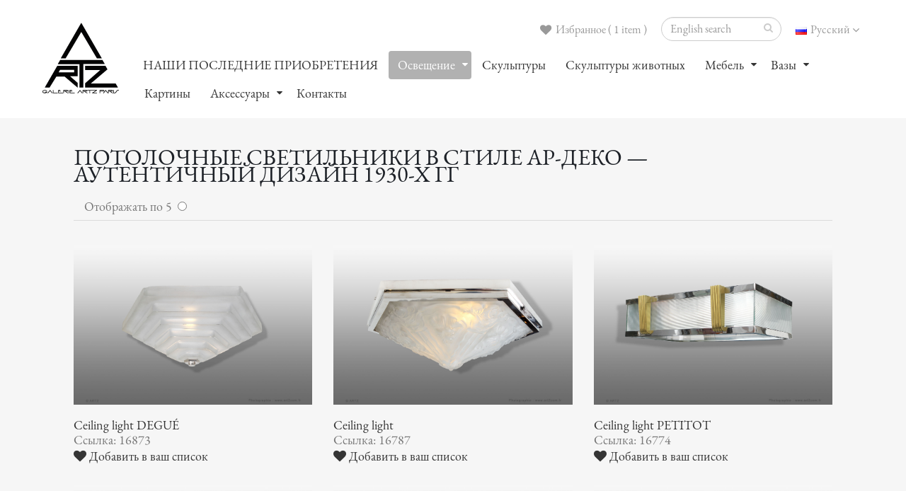

--- FILE ---
content_type: text/html; charset=UTF-8
request_url: https://artz.fr/ru_ceiling-lights_all-vignettes.php?ref=15697&uk_titre=Ceiling%20light%20RANC&auteur=&img=http://www.artz.fr/articles/lustres/mini/Plafonnier-RANC_6707.jpg&zoom=http://www.artz.fr/articles/lustres/zoom/Plafonnier-RANC_6707.jpg
body_size: 6664
content:

<!--ici seulement pour les appliques-->
<!--ici la session-->
<!DOCTYPE html>
<html>
<head>

<!-- Basic -->

<meta http-equiv="Content-Type" content="text/html; charset=utf-8">
<meta name="description" content=" ARTZ GALLERY specialist of the Art Deco period 1930 ">
<meta name="keywords" content="art deco, gallery artz, galerie artz, puces de saint ouen, marché aux puces, raphael fey ">
<META NAME="Author" CONTENT="art2com ">
<META NAME="Language" CONTENT="en">
<META NAME="revisit-after" CONTENT="15 days">
<META NAME="Identifier-URL" CONTENT="http://www.artz.fr">
<META NAME="robots" CONTENT="follow, all">
<META HTTP-EQUIV="PRAGMA" CONTENT="NO-CACHE">
<TITLE>Потолочные светильники в стиле ар-деко — аутентичный дизайн 1930-х гг</TITLE>

<!-- Favicon -->
<link rel="shortcut icon" href="img/favicon.ico" type="image/x-icon" />
<link rel="apple-touch-icon" href="img/apple-touch-icon.png">

<!-- Mobile Metas -->
<meta name="viewport" content="width=device-width, minimum-scale=1.0, maximum-scale=1.0, user-scalable=no">

<!-- Web Fonts  -->
<link href="https://fonts.googleapis.com/css?family=Open+Sans:300,400,600,700,800%7CShadows+Into+Light" rel="stylesheet" type="text/css">

<!-- Vendor CSS -->
<link rel="stylesheet" href="vendor/bootstrap/css/bootstrap.min.css">
<link rel="stylesheet" href="vendor/font-awesome/css/font-awesome.min.css">
<link rel="stylesheet" href="vendor/simple-line-icons/css/simple-line-icons.min.css">
<link rel="stylesheet" href="vendor/owl.carousel/assets/owl.carousel.min.css">
<link rel="stylesheet" href="vendor/owl.carousel/assets/owl.theme.default.min.css">
<link rel="stylesheet" href="vendor/magnific-popup/magnific-popup.min.css">

<!-- Theme CSS -->
<link rel="stylesheet" href="css/theme.css">
<link rel="stylesheet" href="css/theme-elements.css">
<link rel="stylesheet" href="css/theme-blog.css">
<link rel="stylesheet" href="css/theme-shop.css">
<link rel="stylesheet" href="css/theme-animate.css">

<!-- Skin CSS -->
<link rel="stylesheet" href="css/skins/default.css">

<!-- Theme Custom CSS -->
<link rel="stylesheet" href="css/custom.css">

<!-- Demo CSS -->
<link rel="stylesheet" href="css/demos/demo-construction.css">

<!-- Head Libs -->
<script src="vendor/modernizr/modernizr.min.js"></script>
</head>
<body>
<header id="header" data-plugin-options='{"stickyEnabled": true, "stickyEnableOnBoxed": true, "stickyEnableOnMobile": true, "stickyStartAt": 27, "stickySetTop": "-27px", "stickyChangeLogo": true}'>
  <div class="header-body">
    <div class="header-container container">
      <div class="header-row">
        <div class="header-column">
          <div class="header-logo"> <a href="ru-index.php"> <img alt="ARTZ" width="120" height="120" data-sticky-width="120" data-sticky-height="120" data-sticky-top="15" src="img/artz-logo-120.png"> </a> </div>
        </div>
        <div class="header-column">
          <div class="header-row">
            <nav class="header-nav-top">
              <ul class="nav nav-pills">
                <li> <a href="ru-index.php" class="dropdown-menu-toggle" id="dropdownLanguage" data-toggle="dropdown" aria-haspopup="true" aria-expanded="true">
<img src="img/blank.gif" class="flag flag-ru" alt="Русский" /> Русский <i class="fa fa-angle-down"></i> </a>
<ul class="dropdown-menu dropdown-menu-right" aria-labelledby="dropdownLanguage">
<li><a href="index.php"><img src="img/blank.gif" class="flag flag-fr" alt="Français" /> Français </a></li>
<li><a href="en-index.php"><img src="img/blank.gif" class="flag flag-gb" alt="English" /> English </a></li>
<li><a href="cn-index.php"><img src="img/blank.gif" class="flag flag-cn" alt="中國" /> 中國 </a></li>
<li><a href="jp-index.php"><img src="img/blank.gif" class="flag flag-jp" alt="日本語" />日本語 </a></li>
                  </ul>
                </li>
              </ul>
            </nav>
            <!-- formulaire de recherche en haut-->
            <div class="header-search ws-nowrap">
              <form id="searchFormRef" action ="ru_recherche2_all-vignettes_resp-search2.php" method="post">
                <div class="input-group">
                  <input type="text" class="form-control" id="search" name="search" placeholder="English search" required>
                  <span class="input-group-btn">
                  <button class="btn btn-default" type="submit"><i class="fa fa-search"></i></button>
                  </span> </div>
              </form>
            </div>
            <!-- fin formulaire de recherche en haut-->
            <nav class="header-nav-top">
              <ul class="nav nav-pills">
                <li> <a href="ru_panier_all-vignettes.php"><i class="fa fa-heart"></i> Избранное 
                
                
                 ( 1  item ) </a> </li>
              </ul>
            </nav>
          </div>
          <div class="header-row">
            <div class="header-nav">
              <button class="btn header-btn-collapse-nav" data-toggle="collapse" data-target=".header-nav-main"> <i class="fa fa-bars"></i> </button>
              <div class="header-nav-main header-nav-main-effect-1 header-nav-main-sub-effect-1 collapse">
                <nav>
                  <ul class="nav nav-pills" id="mainNav">
                     
                    <li class=""> <a href="ru_recent-acquisitions_all-vignettes.php"> НАШИ ПОСЛЕДНИЕ ПРИОБРЕТЕНИЯ </a> </li>
                    <li class="dropdown active"> <a class="dropdown-toggle" href="#" style="cursor: auto;"> Oсвещение  </a>
                      <ul class="dropdown-menu">
                        <li> <a href="ru_sconces_all-vignettes.php">Настенные светильники</a> </li>
                        <li> <a href="ru_floor-lamps_all-vignettes.php"> Напольные светильники</a> </li>
                        <li> <a href="ru_lamps_all-vignettes.php"> Лампы</a> </li>
                        <li> <a href="ru_night-lights_all-vignettes.php"> Ночники</a> </li>
                        <li> <a href="ru_chandeliers_all-vignettes.php"> Люстры</a> </li>
                        <li> <a href="ru_exceptional-chandeliers_all-vignettes.php"> Эксклюзивные люстры</a> </li>
                        <li> <a href="ru_ceiling-lights_all-vignettes.php"><span class="tip tip-dark"> Потолочные светильники</span></a> </li>
                      </ul>
                    </li>
                    <li class=""> <a href="ru_sculptures_all-vignettes.php"> Скульптуры </a> </li>
                    <li class=""> <a href="ru_animal-sculptures_all-vignettes.php">Скульптуры животных </a> </li>
                    <li class="dropdown"> <a class="dropdown-toggle" href="#" style="cursor: auto;"> Мебель </a>
                      <ul class="dropdown-menu">
                        <!--<li><a href="ru_cupboards_all-vignettes.php" title="">Шкафы</a></li>-->
                        <li><a href="ru_bars_all-vignettes.php" title="">Барные стойки</a></li>
                        <li><a href="ru_sideboard_all-vignettes.php" title="">Буфеты</a></li>
                        <li><a href="ru_desks_all-vignettes.php" title="">Письменные столы</a></li>
                        <li><a href="ru_side-tables_all-vignettes.php" title="">Прикроватные тумбочки</a></li>
<li><a href="ru_dressing-tables_all-vignettes.php" title="">туалетный</a></li>

                        <li><a href="ru_columns_all-vignettes.php" title="">Колонны</a></li>
                        <li><a href="ru_chest of drawers_all-vignettes.php" title="">Комоды</a></li>
                        <li><a href="ru_consoles_all-vignettes.php" title="">Подставки</a></li>
                        <li><a href="ru_armchairs_all-vignettes.php" title="">Кресла, стулья, скамейки</a></li>
                        <li><a href="ru_coffee-table_all-vignettes.php" title="">Круглые столики на одной ножке</a></li>
                        <li><a href="ru_mirrors_all-vignettes.php" title="">Зеркала</a></li>
                        <li><a href="ru_tables_all-vignettes.php" title="">Столы</a></li>
                        <li><a href="ru_display-cabinets_all-vignettes.php" title="">Витрины</a></li>
                        <li><a href="ru_various-furnitures_all-vignettes.php" title="">Различная мебель </a></li>
                      </ul>
                    </li>
                    <li class="dropdown"> <a class="dropdown-toggle" href="#" style="cursor: auto;"> Вазы</a>
                      <ul class="dropdown-menu">
                        <li><a href="ru_vases_all-vignettes.php" title="">Все Вазы</a></li>
                        <li><a href="ru_vases_all-vignettes-CHARDER.php" title="Charder Вазы">Вазы Charder</a></li>
                        <li><a href="ru_vases_all-vignettes-CHRISTOFLE.php" title="Christofle Вазы">Вазы Christofle</a></li>
                        <li><a href="ru_vases_all-vignettes-DAUM-NANCY.php" title="daum nancy Вазы">Вазы Daum-Nancy</a></li>
                        <li><a href="ru_vases_all-vignettes-DAUM-MAJORELLE.php" title="Daum-Majorelle Вазы">Вазы Daum-Majorelle</a></li>
                        <li><a href="ru_vases_all-vignettes-DEGUE.php" title="degué Вазы">Вазы Degué</a></li>
                        <li><a href="ru_vases_all-vignettes-ETLING.php" title="Etling Вазы">Вазы Etling</a></li>
                        <li><a href="ru_vases_all-vignettes-HUNEBELLE.php" title="hunnebelle Вазы">Вазы Hunebelle</a></li>
                        
                        <li><a href="ru_vases_all-vignettes-DAVESN.php" title="pierre d'avesn Вазы">Вазы P.D'Avesn</a></li>
                        <li><a href="ru_vases_all-vignettes-R.LALIQUE.php" title="rené lalique Вазы">Вазы R.Lalique</a></li>
                        <li><a href="ru_vases_all-vignettes-SABINO.php" title="sabino Вазы">Вазы Sabino</a></li>
                        <li><a href="ru_vases_all-vignettes-SCHNEIDER.php" title="schneider Вазы">Вазы Schneider</a></li>
                        <li><a href="ru_vases_all-vignettes-VERLYS.php" title="verlys Вазы">Вазы Verlys</a></li>
<li><a href="ru_vases_all-vignettes-AUTRES.php" title="art deco Вазы">Другие Вазы</a></li>
                      </ul>
                    </li>
                    
                    <li class=""> <a href="ru_artwork_all-vignettes.php"> Картины</a> </li>
                    <li class="dropdown"> <a class="dropdown-toggle" href="#" style="cursor: auto;">Аксессуары</a>
                      <ul class="dropdown-menu">
                        <li><a href="ru_various_all-vignettes.php" title="">Все прочее</a></li>
                        <li><a href="ru_art-table_all-vignettes.php" title="">Сервировка стола</a></li>
                        <li><a href="ru_box_all-vignettes.php" title="">Ящики</a></li>
                        <li><a href="ru_candlesticks_all-vignettes.php" title="">Подсвечники</a></li>
                        <li><a href="ru_ashtrays_all-vignettes.php" title="">Пепельницы</a></li>
<li> <a href="ru_cups_all-vignettes.php"> Чаши</a> </li>
                        <li><a href="ru_office-kit_all-vignettes.php" title="">Принадлежности для письменного стола</a></li>
                        <li><a href="ru_clock_all-vignettes.php" title="">Часы</a></li>
                        <li><a href="ru_photo-holder_all-vignettes.php" title="">Держатели для фотографий</a></li>
                        <li><a href="ru_bookens_all-vignettes.php" title="">Подставки для книг</a></li>
<li><a href="ru_statuettes_all-vignettes.php" title="">Статуэтки</a></li>
                        <li><a href="ru-tidy_all-vignettes.php" title="">Коробки для мелких карманных вещей</a></li>
                      </ul>
                    </li>
                    <li class=""> <a href="ru_contact-us.php"> Контакты</a> </li>
                  </ul>
                </nav>
              </div>
            </div>
          </div>
        </div>
      </div>
    </div>
  </div>
</header>
<div role="main" class="main shop">
  <div class="container">
    <div class="row">
      <div class="col-md-12"> <br>
         
        <!--<img src="imgresponsive/slides/galerie-artz-veilleuses-art-deco.jpg" class="img-responsive center-block">--> </div>
    </div>
    <div class="row">
      <div class="col-md-12"><br>
      </div>
    </div>
    
    <!--debut du listing-->
    <div class="container">
      <div class="row pt-sm">
        <div class="col-md-12">
        <h3 class="mb-none">Потолочные светильники в стиле ар-деко — аутентичный дизайн 1930-х гг</h3>
          <!--debut bouton mosaique--><br>
<div class="col-md-12 hidden-xs">
            
            <form  action="" method="post">
Отображать по 5&nbsp;&nbsp;<input name="liste" type="radio" value="5"  onClick="submit();"/>            </form>
          </div><!--fin bouton mosaique-->

          <hr class="solid mt-xlg mb-xlg">
          <div class="row mb-xl pt-xs">
            <div class="">
                                            <div class="col-md-4 isotope-item mb-xlg">

                
                                <a href="ru_ceiling-lights_details.php?id=7871"> <span class="thumb-info thumb-info-centered-info thumb-info-no-borders"> <span class="thumb-info-wrapper"> <img src="articles/lustres/zoom/Plafonnier-DEGUE_6284.jpg" class="img-responsive" alt="Ceiling light DEGUÉ"> <span class="thumb-info-title"> <span class="thumb-info-inner">Детали и другие фото</span> </span> </span> </span> </a>
<p>
                  <h6 class="mb-none">Ceiling light DEGUÉ </h6>
                  <p class="mb-none">Ссылка: 16873</p>
                  <div class="row">
                    <div class="col-md-12"> <a href="ru_ceiling-lights_all-vignettes.php?ref=16873&uk_titre=Ceiling light DEGUÉ&auteur=&img=http://www.artz.fr/articles/lustres/mini/Plafonnier-DEGUE_6284.jpg&zoom=http://www.artz.fr/articles/lustres/zoom/Plafonnier-DEGUE_6284.jpg" data-tooltip data-original-title="Щелкнув эту кнопку, вы добавите предмет в свой список избранного"><i class="fa fa-heart"></i> Добавить в ваш список</a><br> </div>
                  </div>
                </div>
                                              <div class="col-md-4 isotope-item mb-xlg">

                
                                <a href="ru_ceiling-lights_details.php?id=7785"> <span class="thumb-info thumb-info-centered-info thumb-info-no-borders"> <span class="thumb-info-wrapper"> <img src="articles/lustres/zoom/Plafonnier-art-deco_5427.jpg" class="img-responsive" alt="Ceiling light "> <span class="thumb-info-title"> <span class="thumb-info-inner">Детали и другие фото</span> </span> </span> </span> </a>
<p>
                  <h6 class="mb-none">Ceiling light  </h6>
                  <p class="mb-none">Ссылка: 16787</p>
                  <div class="row">
                    <div class="col-md-12"> <a href="ru_ceiling-lights_all-vignettes.php?ref=16787&uk_titre=Ceiling light &auteur=&img=http://www.artz.fr/articles/lustres/mini/Plafonnier-art-deco_5427.jpg&zoom=http://www.artz.fr/articles/lustres/zoom/Plafonnier-art-deco_5427.jpg" data-tooltip data-original-title="Щелкнув эту кнопку, вы добавите предмет в свой список избранного"><i class="fa fa-heart"></i> Добавить в ваш список</a><br> </div>
                  </div>
                </div>
                                              <div class="col-md-4 isotope-item mb-xlg">

                
                                <a href="ru_ceiling-lights_details.php?id=7789"> <span class="thumb-info thumb-info-centered-info thumb-info-no-borders"> <span class="thumb-info-wrapper"> <img src="articles/lustres/zoom/Plafonnier-PETITOT_5458.jpg" class="img-responsive" alt="Ceiling light PETITOT"> <span class="thumb-info-title"> <span class="thumb-info-inner">Детали и другие фото</span> </span> </span> </span> </a>
<p>
                  <h6 class="mb-none">Ceiling light PETITOT </h6>
                  <p class="mb-none">Ссылка: 16774</p>
                  <div class="row">
                    <div class="col-md-12"> <a href="ru_ceiling-lights_all-vignettes.php?ref=16774&uk_titre=Ceiling light PETITOT&auteur=&img=http://www.artz.fr/articles/lustres/mini/Plafonnier-PETITOT_5458.jpg&zoom=http://www.artz.fr/articles/lustres/zoom/Plafonnier-PETITOT_5458.jpg" data-tooltip data-original-title="Щелкнув эту кнопку, вы добавите предмет в свой список избранного"><i class="fa fa-heart"></i> Добавить в ваш список</a><br> </div>
                  </div>
                </div>
                                              <div class="col-md-4 isotope-item mb-xlg">

                
                                <a href="ru_ceiling-lights_details.php?id=7723"> <span class="thumb-info thumb-info-centered-info thumb-info-no-borders"> <span class="thumb-info-wrapper"> <img src="articles/lustres/zoom/Plafonnier-LELEU_5029.jpg" class="img-responsive" alt="Ceiling light G.LELEU"> <span class="thumb-info-title"> <span class="thumb-info-inner">Детали и другие фото</span> </span> </span> </span> </a>
<p>
                  <h6 class="mb-none">Ceiling light G.LELEU </h6>
                  <p class="mb-none">Ссылка: 16735</p>
                  <div class="row">
                    <div class="col-md-12"> <a href="ru_ceiling-lights_all-vignettes.php?ref=16735&uk_titre=Ceiling light G.LELEU&auteur=&img=http://www.artz.fr/articles/lustres/mini/Plafonnier-LELEU_5029.jpg&zoom=http://www.artz.fr/articles/lustres/zoom/Plafonnier-LELEU_5029.jpg" data-tooltip data-original-title="Щелкнув эту кнопку, вы добавите предмет в свой список избранного"><i class="fa fa-heart"></i> Добавить в ваш список</a><br> </div>
                  </div>
                </div>
                                              <div class="col-md-4 isotope-item mb-xlg">

                
                                <a href="ru_ceiling-lights_details.php?id=7726"> <span class="thumb-info thumb-info-centered-info thumb-info-no-borders"> <span class="thumb-info-wrapper"> <img src="articles/lustres/zoom/Plafonnier-SABINO_5036.jpg" class="img-responsive" alt="Ceiling light SABINO"> <span class="thumb-info-title"> <span class="thumb-info-inner">Детали и другие фото</span> </span> </span> </span> </a>
<p>
                  <h6 class="mb-none">Ceiling light SABINO </h6>
                  <p class="mb-none">Ссылка: 16705</p>
                  <div class="row">
                    <div class="col-md-12"> <a href="ru_ceiling-lights_all-vignettes.php?ref=16705&uk_titre=Ceiling light SABINO&auteur=&img=http://www.artz.fr/articles/lustres/mini/Plafonnier-SABINO_5036.jpg&zoom=http://www.artz.fr/articles/lustres/zoom/Plafonnier-SABINO_5036.jpg" data-tooltip data-original-title="Щелкнув эту кнопку, вы добавите предмет в свой список избранного"><i class="fa fa-heart"></i> Добавить в ваш список</a><br> </div>
                  </div>
                </div>
                                              <div class="col-md-4 isotope-item mb-xlg">

                
                                <a href="ru_ceiling-lights_details.php?id=7590"> <span class="thumb-info thumb-info-centered-info thumb-info-no-borders"> <span class="thumb-info-wrapper"> <img src="articles/lustres/zoom/Plafonnier-J-ROBERT_3730.jpg" class="img-responsive" alt="Ceiling light J.ROBERT"> <span class="thumb-info-title"> <span class="thumb-info-inner">Детали и другие фото</span> </span> </span> </span> </a>
<p>
                  <h6 class="mb-none">Ceiling light J.ROBERT </h6>
                  <p class="mb-none">Ссылка: 16600</p>
                  <div class="row">
                    <div class="col-md-12"> <a href="ru_ceiling-lights_all-vignettes.php?ref=16600&uk_titre=Ceiling light J.ROBERT&auteur=&img=http://www.artz.fr/articles/lustres/mini/Plafonnier-J-ROBERT_3730.jpg&zoom=http://www.artz.fr/articles/lustres/zoom/Plafonnier-J-ROBERT_3730.jpg" data-tooltip data-original-title="Щелкнув эту кнопку, вы добавите предмет в свой список избранного"><i class="fa fa-heart"></i> Добавить в ваш список</a><br> </div>
                  </div>
                </div>
                                              <div class="col-md-4 isotope-item mb-xlg">

                
                                <a href="ru_ceiling-lights_details.php?id=7592"> <span class="thumb-info thumb-info-centered-info thumb-info-no-borders"> <span class="thumb-info-wrapper"> <img src="articles/lustres/zoom/Plafonniers-SABINO_3742.jpg" class="img-responsive" alt="Ceiling lights SABINO"> <span class="thumb-info-title"> <span class="thumb-info-inner">Детали и другие фото</span> </span> </span> </span> </a>
<p>
                  <h6 class="mb-none">Ceiling lights SABINO </h6>
                  <p class="mb-none">Ссылка: 16585</p>
                  <div class="row">
                    <div class="col-md-12"> <a href="ru_ceiling-lights_all-vignettes.php?ref=16585&uk_titre=Ceiling lights SABINO&auteur=&img=http://www.artz.fr/articles/lustres/mini/Plafonniers-SABINO_3742.jpg&zoom=http://www.artz.fr/articles/lustres/zoom/Plafonniers-SABINO_3742.jpg" data-tooltip data-original-title="Щелкнув эту кнопку, вы добавите предмет в свой список избранного"><i class="fa fa-heart"></i> Добавить в ваш список</a><br> </div>
                  </div>
                </div>
                                              <div class="col-md-4 isotope-item mb-xlg">

                
                                <a href="ru_ceiling-lights_details.php?id=7532"> <span class="thumb-info thumb-info-centered-info thumb-info-no-borders"> <span class="thumb-info-wrapper"> <img src="articles/lustres/zoom/Plafonniers-DEGUE_3275.jpg" class="img-responsive" alt="Ceiling lights DEGUÉ"> <span class="thumb-info-title"> <span class="thumb-info-inner">Детали и другие фото</span> </span> </span> </span> </a>
<p>
                  <h6 class="mb-none">Ceiling lights DEGUÉ </h6>
                  <p class="mb-none">Ссылка: 16518</p>
                  <div class="row">
                    <div class="col-md-12"> <a href="ru_ceiling-lights_all-vignettes.php?ref=16518&uk_titre=Ceiling lights DEGUÉ&auteur=&img=http://www.artz.fr/articles/lustres/mini/Plafonniers-DEGUE_3275.jpg&zoom=http://www.artz.fr/articles/lustres/zoom/Plafonniers-DEGUE_3275.jpg" data-tooltip data-original-title="Щелкнув эту кнопку, вы добавите предмет в свой список избранного"><i class="fa fa-heart"></i> Добавить в ваш список</a><br> </div>
                  </div>
                </div>
                                              <div class="col-md-4 isotope-item mb-xlg">

                
                                <a href="ru_ceiling-lights_details.php?id=7296"> <span class="thumb-info thumb-info-centered-info thumb-info-no-borders"> <span class="thumb-info-wrapper"> <img src="articles/lustres/zoom/Plafonnier-G-LELEU_1822.jpg" class="img-responsive" alt="Ceiling light G.LELEU"> <span class="thumb-info-title"> <span class="thumb-info-inner">Детали и другие фото</span> </span> </span> </span> </a>
<p>
                  <h6 class="mb-none">Ceiling light G.LELEU </h6>
                  <p class="mb-none">Ссылка: 16272</p>
                  <div class="row">
                    <div class="col-md-12"> <a href="ru_ceiling-lights_all-vignettes.php?ref=16272&uk_titre=Ceiling light G.LELEU&auteur=&img=http://www.artz.fr/articles/lustres/mini/Plafonnier-G-LELEU_1822.jpg&zoom=http://www.artz.fr/articles/lustres/zoom/Plafonnier-G-LELEU_1822.jpg" data-tooltip data-original-title="Щелкнув эту кнопку, вы добавите предмет в свой список избранного"><i class="fa fa-heart"></i> Добавить в ваш список</a><br> </div>
                  </div>
                </div>
                                              <div class="col-md-4 isotope-item mb-xlg">

                
                                <a href="ru_ceiling-lights_details.php?id=7119"> <span class="thumb-info thumb-info-centered-info thumb-info-no-borders"> <span class="thumb-info-wrapper"> <img src="articles/lustres/zoom/Plafonnier-GENET-ET-MICHON_9665.jpg" class="img-responsive" alt="Ceiling light GENET ET MICHON"> <span class="thumb-info-title"> <span class="thumb-info-inner">Детали и другие фото</span> </span> </span> </span> </a>
<p>
                  <h6 class="mb-none">Ceiling light GENET ET MICHON </h6>
                  <p class="mb-none">Ссылка: 16073</p>
                  <div class="row">
                    <div class="col-md-12"> <a href="ru_ceiling-lights_all-vignettes.php?ref=16073&uk_titre=Ceiling light GENET ET MICHON&auteur=&img=http://www.artz.fr/articles/lustres/mini/Plafonnier-GENET-ET-MICHON_9665.jpg&zoom=http://www.artz.fr/articles/lustres/zoom/Plafonnier-GENET-ET-MICHON_9665.jpg" data-tooltip data-original-title="Щелкнув эту кнопку, вы добавите предмет в свой список избранного"><i class="fa fa-heart"></i> Добавить в ваш список</a><br> </div>
                  </div>
                </div>
                                              <div class="col-md-4 isotope-item mb-xlg">

                
                                <a href="ru_ceiling-lights_details.php?id=7033"> <span class="thumb-info thumb-info-centered-info thumb-info-no-borders"> <span class="thumb-info-wrapper"> <img src="articles/lustres/zoom/Plafonnier-VERART_9018.jpg" class="img-responsive" alt="Ceiling light VERART"> <span class="thumb-info-title"> <span class="thumb-info-inner">Детали и другие фото</span> </span> </span> </span> </a>
<p>
                  <h6 class="mb-none">Ceiling light VERART </h6>
                  <p class="mb-none">Ссылка: 15988</p>
                  <div class="row">
                    <div class="col-md-12"> <a href="ru_ceiling-lights_all-vignettes.php?ref=15988&uk_titre=Ceiling light VERART&auteur=&img=http://www.artz.fr/articles/lustres/mini/Plafonnier-VERART_9018.jpg&zoom=http://www.artz.fr/articles/lustres/zoom/Plafonnier-VERART_9018.jpg" data-tooltip data-original-title="Щелкнув эту кнопку, вы добавите предмет в свой список избранного"><i class="fa fa-heart"></i> Добавить в ваш список</a><br> </div>
                  </div>
                </div>
                                              <div class="col-md-4 isotope-item mb-xlg">

                
                                <a href="ru_ceiling-lights_details.php?id=6725"> <span class="thumb-info thumb-info-centered-info thumb-info-no-borders"> <span class="thumb-info-wrapper"> <img src="articles/lustres/zoom/Plafonnier-RANC_6707.jpg" class="img-responsive" alt="Ceiling light RANC"> <span class="thumb-info-title"> <span class="thumb-info-inner">Детали и другие фото</span> </span> </span> </span> </a>
<p>
                  <h6 class="mb-none">Ceiling light RANC </h6>
                  <p class="mb-none">Ссылка: 15697</p>
                  <div class="row">
                    <div class="col-md-12"> <a href="ru_ceiling-lights_all-vignettes.php?ref=15697&uk_titre=Ceiling light RANC&auteur=&img=http://www.artz.fr/articles/lustres/mini/Plafonnier-RANC_6707.jpg&zoom=http://www.artz.fr/articles/lustres/zoom/Plafonnier-RANC_6707.jpg" data-tooltip data-original-title="Щелкнув эту кнопку, вы добавите предмет в свой список избранного"><i class="fa fa-heart"></i> Добавить в ваш список</a><br> </div>
                  </div>
                </div>
                                              <div class="col-md-4 isotope-item mb-xlg">

                
                                <a href="ru_ceiling-lights_details.php?id=6519"> <span class="thumb-info thumb-info-centered-info thumb-info-no-borders"> <span class="thumb-info-wrapper"> <img src="articles/lustres/zoom/Plafonniers-art-deco_5245.jpg" class="img-responsive" alt="Ceiling lights GENET ET MICHON"> <span class="thumb-info-title"> <span class="thumb-info-inner">Детали и другие фото</span> </span> </span> </span> </a>
<p>
                  <h6 class="mb-none">Ceiling lights GENET ET MICHON </h6>
                  <p class="mb-none">Ссылка: 15474</p>
                  <div class="row">
                    <div class="col-md-12"> <a href="ru_ceiling-lights_all-vignettes.php?ref=15474&uk_titre=Ceiling lights GENET ET MICHON&auteur=&img=http://www.artz.fr/articles/lustres/mini/Plafonniers-art-deco_5245.jpg&zoom=http://www.artz.fr/articles/lustres/zoom/Plafonniers-art-deco_5245.jpg" data-tooltip data-original-title="Щелкнув эту кнопку, вы добавите предмет в свой список избранного"><i class="fa fa-heart"></i> Добавить в ваш список</a><br> </div>
                  </div>
                </div>
                                              <div class="col-md-4 isotope-item mb-xlg">

                
                                <a href="ru_ceiling-lights_details.php?id=6457"> <span class="thumb-info thumb-info-centered-info thumb-info-no-borders"> <span class="thumb-info-wrapper"> <img src="articles/lustres/zoom/Plafonnier-GENET-ET-MICHON_00048.jpg" class="img-responsive" alt="Ceiling light GENET ET MICHON"> <span class="thumb-info-title"> <span class="thumb-info-inner">Детали и другие фото</span> </span> </span> </span> </a>
<p>
                  <h6 class="mb-none">Ceiling light GENET ET MICHON </h6>
                  <p class="mb-none">Ссылка: 15433</p>
                  <div class="row">
                    <div class="col-md-12"> <a href="ru_ceiling-lights_all-vignettes.php?ref=15433&uk_titre=Ceiling light GENET ET MICHON&auteur=&img=http://www.artz.fr/articles/lustres/mini/Plafonnier-GENET-ET-MICHON_00048.jpg&zoom=http://www.artz.fr/articles/lustres/zoom/Plafonnier-GENET-ET-MICHON_00048.jpg" data-tooltip data-original-title="Щелкнув эту кнопку, вы добавите предмет в свой список избранного"><i class="fa fa-heart"></i> Добавить в ваш список</a><br> </div>
                  </div>
                </div>
                                              <div class="col-md-4 isotope-item mb-xlg">

                
                                <a href="ru_ceiling-lights_details.php?id=5257"> <span class="thumb-info thumb-info-centered-info thumb-info-no-borders"> <span class="thumb-info-wrapper"> <img src="articles/lustres/zoom/Lustre-PERZEL_3018.jpg" class="img-responsive" alt="Ceiling light PERZEL"> <span class="thumb-info-title"> <span class="thumb-info-inner">Детали и другие фото</span> </span> </span> </span> </a>
<p>
                  <h6 class="mb-none">Ceiling light PERZEL </h6>
                  <p class="mb-none">Ссылка: 14191</p>
                  <div class="row">
                    <div class="col-md-12"> <a href="ru_ceiling-lights_all-vignettes.php?ref=14191&uk_titre=Ceiling light PERZEL&auteur=&img=http://www.artz.fr/articles/lustres/mini/Lustre-PERZEL_3018.jpg&zoom=http://www.artz.fr/articles/lustres/zoom/Lustre-PERZEL_3018.jpg" data-tooltip data-original-title="Щелкнув эту кнопку, вы добавите предмет в свой список избранного"><i class="fa fa-heart"></i> Добавить в ваш список</a><br> </div>
                  </div>
                </div>
                                              <div class="col-md-4 isotope-item mb-xlg">

                
                                <a href="ru_ceiling-lights_details.php?id=3223"> <span class="thumb-info thumb-info-centered-info thumb-info-no-borders"> <span class="thumb-info-wrapper"> <img src="articles/lustresexceptions/zoom/plafonniers-HETTIER-VINCENT_8799.jpg" class="img-responsive" alt="Exceptional ceiling lights HETTIER VINCENT"> <span class="thumb-info-title"> <span class="thumb-info-inner">Детали и другие фото</span> </span> </span> </span> </a>
<p>
                  <h6 class="mb-none">Exceptional ceiling lights HETTIER VINCENT </h6>
                  <p class="mb-none">Ссылка: 12007</p>
                  <div class="row">
                    <div class="col-md-12"> <a href="ru_ceiling-lights_all-vignettes.php?ref=12007&uk_titre=Exceptional ceiling lights HETTIER VINCENT&auteur=&img=http://www.artz.fr/articles/lustresexceptions/mini/plafonniers-HETTIER-VINCENT_8799.jpg&zoom=http://www.artz.fr/articles/lustresexceptions/zoom/plafonniers-HETTIER-VINCENT_8799.jpg" data-tooltip data-original-title="Щелкнув эту кнопку, вы добавите предмет в свой список избранного"><i class="fa fa-heart"></i> Добавить в ваш список</a><br> </div>
                  </div>
                </div>
                                              <div class="col-md-4 isotope-item mb-xlg">

                
                                <a href="ru_ceiling-lights_details.php?id=2988"> <span class="thumb-info thumb-info-centered-info thumb-info-no-borders"> <span class="thumb-info-wrapper"> <img src="articles/lustres/zoom/IMG_10107.jpg" class="img-responsive" alt="Ceiling lights SABINO"> <span class="thumb-info-title"> <span class="thumb-info-inner">Детали и другие фото</span> </span> </span> </span> </a>
<p>
                  <h6 class="mb-none">Ceiling lights SABINO </h6>
                  <p class="mb-none">Ссылка: 10107</p>
                  <div class="row">
                    <div class="col-md-12"> <a href="ru_ceiling-lights_all-vignettes.php?ref=10107&uk_titre=Ceiling lights SABINO&auteur=&img=http://www.artz.fr/articles/lustres/mini/IMG_10107.jpg&zoom=http://www.artz.fr/articles/lustres/zoom/IMG_10107.jpg" data-tooltip data-original-title="Щелкнув эту кнопку, вы добавите предмет в свой список избранного"><i class="fa fa-heart"></i> Добавить в ваш список</a><br> </div>
                  </div>
                </div>
                            </div>
          </div>
        </div>
      </div>
    </div>
  </div>
<footer id="footer">
    <div class="container">
      <div class="row">
        <div class="footer-ribbon"></div>
        <div class="col-md-4">
          <div class="newsletter">
            <h4>Новостная рассылка</h4>
            <p> Получайте эксклюзивную информацию о новинках галереи ARTZ!</p>
            <div class="alert alert-success hidden" id="newsletterSuccess"> Your email address has been registered.<br>
You will receive our next Newsletter.</div>
            <div class="alert alert-danger hidden" id="newsletterError"> Invalid email address</div>
            <form id="newsletterForm" action="contact-form.php" method="POST">
              <div class="input-group">
                <input class="form-control" placeholder="Адрес электронной почты" name="newsletterEmail" id="newsletterEmail" type="text">
                <span class="input-group-btn">
                <button class="btn btn-default" type="submit">ok</button>
                </span> </div>
            </form><br>

          </div>
        </div>
        
       <div class="col-md-4">
            <h4>Контакты</h4>
                <i class="fa fa-envelope"></i> <a href="mailto:galerie@artz.fr">galerie@artz.fr</a><br>                <i class="fa fa-phone"></i>  +33 6 60 44 69 62<br>
                <i class="fa fa-map-marker"></i> <a href="https://goo.gl/maps/EQrSYyMkp2R2" target="_blank"> 134 rue des Rosiers<br>

                <i></i> <strong></strong>93400 Saint Ouen, France (Франция)</a><br>

        </div>
        
        <!-- debut réseaux-->
        <div class="col-md-2">
          <h4>Мы в социальных сетях</h4>
          <ul class="social-icons">
<li class="social-icons-instagram"><a href="https://www.instagram.com/artz.gallery/" target="_blank" title="instagram"><i class="fa fa-instagram"></i></a></li>
</ul>
        </div>
        <!-- fin réseaux--> 
        
         <!-- debut 1stdibs-->
        <div class="col-md-2">
<div class="firstDibsSellerBadgeContainer"><script>if (!window.document.getElementById('firstDibsSellerBadgeScript')) {var script = window.document.createElement('script');var cacheBust = new Date().getTime();script.type = 'text/javascript';script.src = 'https://a.1stdibscdn.com/dist/adhoc/sellers/badges/v2/seller-badge.js?' + cacheBust;script.id = 'firstDibsSellerBadgeScript';window.document.getElementsByTagName('HEAD')[0].appendChild(script);}</script><div class="firstdibs-badge-visit-us"><a href="https://1stdibs.com/dealers/galerie-artz/" target="_blank" class="firstdibs-badge-visit-us-text" name="dealer_badge_visit_us">Visit us on</a><a href="https://1stdibs.com/dealers/galerie-artz/" target="_blank" name="dealer_badge_visit_us"><img src="https://a.1stdibscdn.com/dist/adhoc/sellers/badges/v2/images/1stdibs-logo-small.png" alt="Shop Galerie Artz's antique furniture on 1stDibs" border="0"/></a></div></div>
</div>        <!-- fin 1stdibs--> 
        
      </div>
    </div>
    <div class="footer-copyright center">
      <div class="container center">
        <div class="row center">
          <div class="col-md-12">
            <p><a href="http://www.artz.fr">GALERIE ARTZ - Marché aux puces de Saint-Ouen - ©
              2026
              </a><br>
              <a href="http://www.art2com.fr" target="_blank">Web design and photographs ART2COM</a> - <a href="ru_mentions-legales.php"> Privacy policy </a></p>
          </div>
        </div>
      </div>
    </div>
  </footer>
</div>

<!-- Vendor --> 
<script src="vendor/jquery/jquery.min.js"></script> 
<script src="vendor/jquery.appear/jquery.appear.min.js"></script> 
<script src="vendor/jquery.easing/jquery.easing.min.js"></script> 
<script src="vendor/jquery-cookie/jquery-cookie.min.js"></script> 
<script src="vendor/bootstrap/js/bootstrap.min.js"></script> 
<script src="vendor/common/common.min.js"></script> 
<script src="vendor/jquery.validation/jquery.validation.min.js"></script> 
<script src="vendor/jquery.easy-pie-chart/jquery.easy-pie-chart.min.js"></script> 
<script src="vendor/jquery.gmap/jquery.gmap.min.js"></script> 
<script src="vendor/jquery.lazyload/jquery.lazyload.min.js"></script> 
<script src="vendor/isotope/jquery.isotope.min.js"></script> 
<script src="vendor/owl.carousel/owl.carousel.min.js"></script> 
<script src="vendor/magnific-popup/jquery.magnific-popup.min.js"></script> 
<script src="vendor/vide/vide.min.js"></script> 

<!-- Theme Base, Components and Settings --> 
<script src="js/theme.js"></script> 

<!-- Theme Custom --> 
<script src="js/custom.js"></script> 

<!-- Theme Initialization Files --> 
<script src="js/theme.init.js"></script> 

<!-- Current Page Vendor and Views --> 
<script src="vendor/rs-plugin/js/jquery.themepunch.tools.min.js"></script> 
<script src="vendor/rs-plugin/js/jquery.themepunch.revolution.min.js"></script> 

<!-- Current Page Vendor and Views --> 
<script src="vendor/nivo-slider/jquery.nivo.slider.min.js"></script> 
<script src="js/views/view.contact.js"></script> 

<!-- Demo --> 
<script src="js/demos/demo-construction.js"></script> 

<!-- Theme Custom --> 
<script src="js/custom.js"></script> 

<!-- Theme Initialization Files --> 
<script src="js/theme.init.js"></script>
 <!-- début statistiques ARTZ google-->
<script type="text/javascript">

  var _gaq = _gaq || [];
  _gaq.push(['_setAccount', 'UA-34964861-1']);
  _gaq.push(['_trackPageview']);

  (function() {
    var ga = document.createElement('script'); ga.type = 'text/javascript'; ga.async = true;
    ga.src = ('https:' == document.location.protocol ? 'https://ssl' : 'http://www') + '.google-analytics.com/ga.js';
    var s = document.getElementsByTagName('script')[0]; s.parentNode.insertBefore(ga, s);
  })();

</script>
<!-- fin statistiques ARTZ google-->
</body>
</html>
